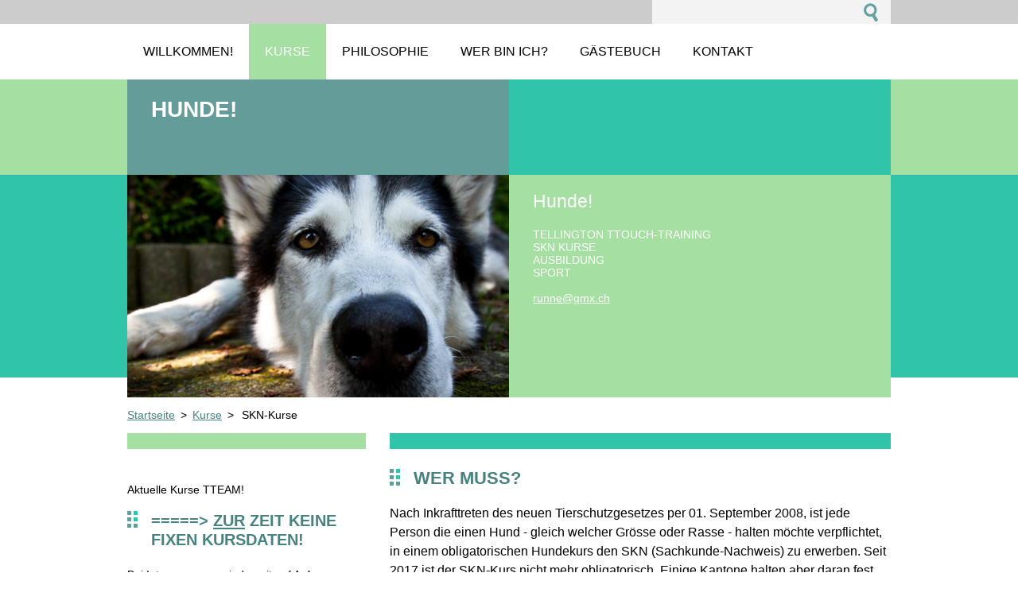

--- FILE ---
content_type: text/html; charset=UTF-8
request_url: https://www.hunde-ausbildung-tellington-sport.ch/terminkalender/kurse/
body_size: 5869
content:
<!--[if lte IE 9]><!DOCTYPE HTML PUBLIC "-//W3C//DTD HTML 4.01 Transitional//EN" "https://www.w3.org/TR/html4/loose.dtd"><![endif]-->
<!DOCTYPE html>
<!--[if IE]><html class="ie" lang="de"><![endif]-->
<!--[if gt IE 9]><!--> 
<html lang="de">
<!--<![endif]-->
  <head>
    <!--[if lt IE 8]><meta http-equiv="X-UA-Compatible" content="IE=EmulateIE7"><![endif]--><!--[if IE 8]><meta http-equiv="X-UA-Compatible" content="IE=EmulateIE8"><![endif]--><!--[if IE 9]><meta http-equiv="X-UA-Compatible" content="IE=EmulateIE9"><![endif]-->
    <base href="https://www.hunde-ausbildung-tellington-sport.ch/">
  <meta charset="utf-8">
  <meta name="description" content="">
  <meta name="keywords" content="SKN, BVET, obligatorische Hundekurse, TTouch, Hundeausbildung, hunde, ">
  <meta name="generator" content="Webnode">
  <meta name="apple-mobile-web-app-capable" content="yes">
  <meta name="apple-mobile-web-app-status-bar-style" content="black">
  <meta name="format-detection" content="telephone=no">
    <meta name="google-site-verification" content="KzWWE4gl2T7NQwA1ICTqJJeJde0TaKR3EOZFmF13qIo">
  <link rel="icon" type="image/svg+xml" href="/favicon.svg" sizes="any">  <link rel="icon" type="image/svg+xml" href="/favicon16.svg" sizes="16x16">  <link rel="icon" href="/favicon.ico"><link rel="canonical" href="https://www.hunde-ausbildung-tellington-sport.ch/terminkalender/kurse/">
<script type="text/javascript">(function(i,s,o,g,r,a,m){i['GoogleAnalyticsObject']=r;i[r]=i[r]||function(){
			(i[r].q=i[r].q||[]).push(arguments)},i[r].l=1*new Date();a=s.createElement(o),
			m=s.getElementsByTagName(o)[0];a.async=1;a.src=g;m.parentNode.insertBefore(a,m)
			})(window,document,'script','//www.google-analytics.com/analytics.js','ga');ga('create', 'UA-797705-6', 'auto',{"name":"wnd_header"});ga('wnd_header.set', 'dimension1', 'W1');ga('wnd_header.set', 'anonymizeIp', true);ga('wnd_header.send', 'pageview');var pageTrackerAllTrackEvent=function(category,action,opt_label,opt_value){ga('send', 'event', category, action, opt_label, opt_value)};</script>
  <link rel="alternate" type="application/rss+xml" href="https://hunde-ausbildung-tellington-sport.ch/rss/all.xml" title="">
<!--[if lte IE 9]><style type="text/css">.cke_skin_webnode iframe {vertical-align: baseline !important;}</style><![endif]-->
    <title>SKN-Kurse :: Hunde!</title>
    <meta name="robots" content="index, follow">
    <meta name="googlebot" content="index, follow">     
    <link href="https://d11bh4d8fhuq47.cloudfront.net/_system/skins/v5/50001088/css/style.css" rel="stylesheet" type="text/css" media="screen,projection,handheld,tv">
    <link href="https://d11bh4d8fhuq47.cloudfront.net/_system/skins/v5/50001088/css/print.css" rel="stylesheet" type="text/css" media="print">
    <script src="https://d11bh4d8fhuq47.cloudfront.net/_system/skins/v5/50001088/js/functions.js" type="text/javascript"></script>
  
				<script type="text/javascript">
				/* <![CDATA[ */
					
					if (typeof(RS_CFG) == 'undefined') RS_CFG = new Array();
					RS_CFG['staticServers'] = new Array('https://d11bh4d8fhuq47.cloudfront.net/');
					RS_CFG['skinServers'] = new Array('https://d11bh4d8fhuq47.cloudfront.net/');
					RS_CFG['filesPath'] = 'https://www.hunde-ausbildung-tellington-sport.ch/_files/';
					RS_CFG['filesAWSS3Path'] = 'https://d5f8565f03.clvaw-cdnwnd.com/286db2e216476dca2ffa8d5ada4bccb2/';
					RS_CFG['lbClose'] = 'Schließen';
					RS_CFG['skin'] = 'default';
					if (!RS_CFG['labels']) RS_CFG['labels'] = new Array();
					RS_CFG['systemName'] = 'Webnode';
						
					RS_CFG['responsiveLayout'] = 0;
					RS_CFG['mobileDevice'] = 0;
					RS_CFG['labels']['copyPasteSource'] = 'Mehr Infos:';
					
				/* ]]> */
				</script><script type="text/javascript" src="https://d11bh4d8fhuq47.cloudfront.net/_system/client/js/compressed/frontend.package.1-3-108.js?ph=d5f8565f03"></script><style type="text/css"></style></head> 
  
  <body>    <div id="body_bg">
      <div id="site">    
        <div id="nonFooter">


    <!-- SEARCH -->
    <div class="search">
    

		  <div id="search">

		<form action="/search/" method="get" id="fulltextSearch">
		
		<fieldset>
		    <label for="fulltextSearchText" class="hidden">
        Durchsuchen</label>
      	<input type="text" id="fulltextSearchText" name="text">
        <input class="submit" type="image" 
        src="https://d11bh4d8fhuq47.cloudfront.net/_system/skins/v5/50001088/img/button-search.gif" 
        alt="Suchen">
 		</fieldset> 

		</form>

      </div>

		 
    <div id="languageSelect"></div>			  
    </div> 
    
    
    <!-- MENU -->
          <script type="text/javascript">
    				/* <![CDATA[ */
    					RubicusFrontendIns.addAbsoluteHeaderBlockId('menuzone');
    				/* ]]> */
    			</script>	      
          


				<!-- MENU -->
				<div id="menuzone">

		<ul class="menu">
	<li class="first"><a href="/willkommen/">
  
  <span>Willkommen!</span>
  
  </a>
	<ul class="level1">
		<li class="first last"><a href="/willkommen/galerie/">
  
  <span>Galerie</span>
  
  </a></li>
	</ul>
	</li>
	<li class="open selected"><a href="/terminkalender/">
  
  <span>Kurse</span>
  
  </a>
	<ul class="level1">
		<li class="first selected activeSelected"><a href="/terminkalender/kurse/">
  
  <span>SKN-Kurse</span>
  
  </a>
		<ul class="level2">
			<li class="first last"><a href="/terminkalender/kurse/was/">
  
  <span>Was?</span>
  
  </a>
			<ul class="level3">
				<li class="first"><a href="/terminkalender/kurse/was/theorie/">
  
  <span>Theorie</span>
  
  </a></li>
				<li class="last"><a href="/terminkalender/kurse/was/praxis/">
  
  <span>Praxis</span>
  
  </a></li>
			</ul>
			</li>
		</ul>
		</li>
		<li><a href="/terminkalender/ttouch-kurse/">
  
  <span>Tellington TTouch</span>
  
  </a>
		<ul class="level2">
			<li class="first"><a href="/terminkalender/ttouch-kurse/die-methode/">
  
  <span>Die Methode</span>
  
  </a></li>
			<li class="last"><a href="/terminkalender/ttouch-kurse/daten-und-inhalt/">
  
  <span>Daten und Inhalt</span>
  
  </a></li>
		</ul>
		</li>
		<li><a href="/terminkalender/anmeldung/">
  
  <span>Anmeldung</span>
  
  </a></li>
		<li class="last"><a href="/terminkalender/preisliste/">
  
  <span>Preisliste</span>
  
  </a>
		<ul class="level2">
			<li class="first last"><a href="/terminkalender/preisliste/verhalten-ausbildung/">
  
  <span>Verhalten / Ausbildung</span>
  
  </a></li>
		</ul>
		</li>
	</ul>
	</li>
	<li><a href="/uber-uns/">
  
  <span>Philosophie</span>
  
  </a></li>
	<li><a href="/unser-team/">
  
  <span>Wer bin ich?</span>
  
  </a></li>
	<li><a href="/gastebuch/">
  
  <span>Gästebuch</span>
  
  </a></li>
	<li><a href="/kontakt/">
  
  <span>Kontakt</span>
  
  </a></li>
	<li><a href="/rechtliches/">
  
  <span>Rechtliches</span>
  
  </a></li>
	<li><a href="/schreiben-sie-uns/">
  
  <span>Schreiben Sie uns</span>
  
  </a></li>
	<li><a href="/faq-/">
  
  <span>FAQ</span>
  
  </a></li>
	<li class="last"><a href="/neuigkeiten/">
  
  <span>Neuigkeiten</span>
  
  </a>
	<ul class="level1">
		<li class="first last"><a href="/neuigkeiten/aktuelle-kurse/">
  
  <span>Aktuelle Kurse</span>
  
  </a></li>
	</ul>
	</li>
</ul>

				</div>
				<!-- END MENU -->	

					
    
    
    <!-- LOGO -->
    <div class="logo"><div class="logo_in"><div id="logo"><a href="home/" title="Zur Startseite"><span id="rbcSystemIdentifierLogo">Hunde!</span></a></div></div></div>

    
    <!-- MOTO -->
    <div class="moto"><p id="moto"><span id="rbcCompanySlogan" class="rbcNoStyleSpan"></span></p></div> 
    
    
    <!-- ILLUSTRATION -->
    <div class="illustration">
    <img src="https://d5f8565f03.clvaw-cdnwnd.com/286db2e216476dca2ffa8d5ada4bccb2/200000120-0606207001/50000000.jpg?ph=d5f8565f03" width="480" height="280" alt="">    </div>    
    
    
    <!-- INTRODUCTION -->
    <div class="introduction">
        <div class="introduction_in">
        
		
         <div class="contact">   
        	 <div class="box">  
         
		
		
        <h2>Hunde!</h2>
        TELLINGTON TTOUCH-TRAINING<br />
SKN KURSE<br />
AUSBILDUNG<br />
SPORT<br />      
        <br /> 
        
									
        <a href="&#109;&#97;&#105;&#108;&#116;&#111;:&#114;&#117;&#110;&#110;&#101;&#64;&#103;&#109;&#120;&#46;&#99;&#104;"><span id="rbcContactEmail">&#114;&#117;&#110;&#110;&#101;&#64;&#103;&#109;&#120;&#46;&#99;&#104;</span></a>

	           

		
		
           </div>
         </div>
         
					               
           
        </div>           
    </div>    
         

                        
      <!-- NAVIGATOR -->
      <div id="navigator"><div id="pageNavigator" class="rbcContentBlock">                  <a class="navFirstPage" href="/home/">Startseite</a><span> &gt; </span><a href="/terminkalender/">Kurse</a><span> &gt; </span><span id="navCurrentPage">SKN-Kurse</span>         </div></div>      



      
<!-- MAIN CONTENT -->
<div id="main">     


        <!-- LEFTZONE -->
        <div class="leftzone zone">                
          
								
			<div class="box">        

		<p>Aktuelle Kurse TTEAM!&nbsp; </p><h1>=====&gt; <a href="https://d5f8565f03.clvaw-cdnwnd.com/286db2e216476dca2ffa8d5ada4bccb2/200000117-94b3495ad5/Aushang%2024.7..pdf">zur</a> zeit keine fixen Kursdaten!</h1><p>Bei Interesse gerne jederzeit auf Anfrage.</p><p><br></p><p><br></p>
		  
      </div>

		
								
			<div class="box">        

		
		  
      </div>

		<div class="rbcWidgetArea widgetFacebookLike"><iframe src="https://www.facebook.com/plugins/like.php?app_id=225951590755638&amp;href=http%3A%2F%2Fhundeausbildung.webnode.com%2Flayout-preview%2F%26layoutEdit%3D1&amp;send=false&amp;layout=standard&amp;width=450&amp;show_faces=false&amp;action=like&amp;colorscheme=light&amp;font&amp;height=32" scrolling="no" frameborder="0" allowTransparency="true" style="border:none; overflow:hidden; width:450px; height:32px;"></iframe></div>
								
			<div class="box">        

		
		  
      </div>

		<div class="rbcWidgetArea" style="text-align: center;"> <script>(function(w,d,s,l,i){w[l]=w[l]||[];w[l].push({'gtm.start': new Date().getTime(),event:'gtm.js'});var f=d.getElementsByTagName(s)[0], j=d.createElement(s),dl=l!='dataLayer'?'&l='+l:'';j.async=true;j.src= 'https://www.googletagmanager.com/gtm.js?id='+i+dl;f.parentNode.insertBefore(j,f); })(window,document,'script','dataLayer','GTM-P4SXNFZ');</script> </div>  
                 
        </div>
        <!-- END LEFTZONE -->
        
        
                     
        <!-- MIDDLEZONE -->
        <div id="middlezone">
            
								
			<div class="box">        

		<h1 _extended="true">Wer muss?</h1><p _extended="true">Nach Inkrafttreten des neuen Tierschutzgesetzes per 01. September 2008, ist jede Person die einen Hund - gleich welcher Grösse oder Rasse - halten möchte verpflichtet, in einem obligatorischen Hundekurs den SKN (Sachkunde-Nachweis) zu erwerben. Seit 2017 ist der SKN-Kurs nicht mehr obligatorisch. Einige Kantone halten aber daran fest. Bitte für den jeweiligen Kanton unter <a href="http://www.blv.admin.ch/blv/de/home/tiere/tierschutz/heim-und-wildtierhaltung/hunde.html">www.blv.admin.ch/blv/de/home/tiere/tierschutz/heim-und-wildtierhaltung/hunde.html</a>&nbsp;nachsehen!</p><h1 _extended="true">Theoriekurs</h1><h2 _extended="true">Erst- HundehalterInnen</h2><p _extended="true">Wer sich erstmals einen Hund kauft, ist vor dem Kauf verpflichtet, einen Theoriekurs zu besuchen. Innerhalb eines Jahres nach dem Kauf muss zusätzlich ein Praxiskurs absolviert werden. </p><h2 _extended="true">HundehalterInnen welche schon einen Hund haben oder&nbsp;hatten</h2><p _extended="true">Mit jedem neuen Hund, auch wenn man bereits einen hat oder hatte, muss ein Praxiskurs besucht werden.</p><h1 _extended="true">Gut zu wissen!</h1><p _extended="true">Hunde die auf der "Rasseliste" des Kt. Thurgau aufgeführt sind, dürfen nur mit einer kantonalen Bewilligung an den Kursen teilnehmen. Die Bewilligung ist am ersten Kursabend mitzubringen. Mehr Infos unter&nbsp;www.veterinaeramt.tg.ch </p>

		  
      </div>

		
								
			<div class="box">        

		<p align="left"><br></p><p></p>
		  
      </div>

		                                                 
        </div>
        <!-- END MIDDLEZONE -->
                      
        <div class="cleaner"></div>
        
</div>      
<!-- END MAIN CONTENT -->
      
    
      
</div><!-- end nonfooter -->


      
       <!-- FOOTER -->
       <div id="footer">
            <div id="footerLeft">
                <p><strong><span id="rbcFooterText" class="rbcNoStyleSpan">© 2011 Alle Rechte vorbehalten.</span></strong></p>
                   <div class="cleaner"></div>
                   <span class="rbcSignatureText"><a href="https://de.webnode.com?utm_source=brand&amp;utm_medium=footer&amp;utm_campaign=premium" rel="nofollow" >Unterstützt von Webnode</a></span>                   <div class="cleaner"></div>
            </div>
            <div id="footerRight">
                <p>                
                <span class="homepage"><a href="home/" 
                title="Zur Startseite">
                Startseite</a></span>                            
                <span class="print">
                <a href="#" onclick="window.print(); return false;" 
                title="Seite drucken">
                Drucken</a></span>
                <span class="sitemap"><a href="/sitemap/" 
                title="Zur Seitenübersicht">
                Seitenübersicht</a></span>
                <span class="rss"><a href="/rss/" 
                title="RSS-Feeds">
                RSS</a></span>
                </p>
            </div>  
      </div>
      <!-- END FOOTER -->

       </div><!-- end site --> 
    </div><!-- end body_bg -->





    <script src="https://d11bh4d8fhuq47.cloudfront.net/_system/skins/v5/50001088/js/Menu.js" type="text/javascript"></script>

  	<script type="text/javascript">
  		/* <![CDATA[ */
 
  		  build_menu();         				
  
  		/* ]]> */
  	 </script>
    
    <script type="text/javascript">
		/* <![CDATA[ */

			RubicusFrontendIns.addObserver
			({

				onContentChange: function ()
        {
          build_menu();
        },

				onStartSlideshow: function()
				{
					$('slideshowControl').innerHTML	= '<span>Anhalten<'+'/span>';
					$('slideshowControl').title			= 'Diashow anhalten';
					$('slideshowControl').onclick		= RubicusFrontendIns.stopSlideshow.bind(RubicusFrontendIns);
				},

				onStopSlideshow: function()
				{
					$('slideshowControl').innerHTML	= '<span>Diashow<'+'/span>';
					$('slideshowControl').title			= 'Diashow starten';
					$('slideshowControl').onclick		= RubicusFrontendIns.startSlideshow.bind(RubicusFrontendIns);
				},

				onShowImage: function()
				{
					if (RubicusFrontendIns.isSlideshowMode())
					{
						$('slideshowControl').innerHTML	= '<span>Anhalten<'+'/span>';
						$('slideshowControl').title			= 'Diashow anhalten';
						$('slideshowControl').onclick		= RubicusFrontendIns.stopSlideshow.bind(RubicusFrontendIns);
					}
				}

			 });

  			RubicusFrontendIns.addFileToPreload('https://d11bh4d8fhuq47.cloudfront.net/_system/skins/v5/50001088/img/loading.gif');
  			RubicusFrontendIns.addFileToPreload('https://d11bh4d8fhuq47.cloudfront.net/_system/skins/v5/50001088/img/link.gif');
  			RubicusFrontendIns.addFileToPreload('https://d11bh4d8fhuq47.cloudfront.net/_system/skins/v5/50001088/img/header_links.png');

		/* ]]> */
	 </script>
    
  <div id="rbcFooterHtml"></div><script type="text/javascript">var keenTrackerCmsTrackEvent=function(id){if(typeof _jsTracker=="undefined" || !_jsTracker){return false;};try{var name=_keenEvents[id];var keenEvent={user:{u:_keenData.u,p:_keenData.p,lc:_keenData.lc,t:_keenData.t},action:{identifier:id,name:name,category:'cms',platform:'WND1',version:'2.1.157'},browser:{url:location.href,ua:navigator.userAgent,referer_url:document.referrer,resolution:screen.width+'x'+screen.height,ip:'18.191.244.143'}};_jsTracker.jsonpSubmit('PROD',keenEvent,function(err,res){});}catch(err){console.log(err)};};</script></body>
</html>
